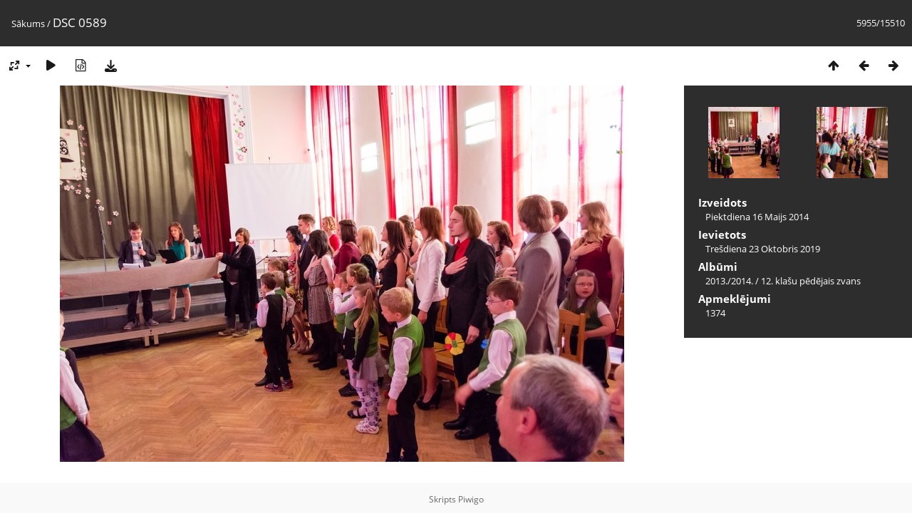

--- FILE ---
content_type: text/html; charset=utf-8
request_url: https://foto.r6vsk.lv/picture.php?/3517/categories
body_size: 2707
content:
<!DOCTYPE html>
<html lang=lv dir=ltr>
<head>
<title>DSC 0589</title>
<link rel="shortcut icon" type="image/x-icon" href="themes/default/icon/favicon.ico">
<link rel="stylesheet" type="text/css" href="themes/modus/css/open-sans/open-sans.css"> <link rel="stylesheet" type="text/css" href="_data/combined/y2is6x.css">   <link rel=canonical href="picture.php?/3517">
<meta name=viewport content="width=device-width,initial-scale=1">
<script>if(document.documentElement.offsetWidth>1270)document.documentElement.className='wide'</script>

<meta name="generator" content="Piwigo (aka PWG), see piwigo.org">

<meta name="description" content="DSC 0589 - DSC_0589.jpg">


</head>

<body id=thePicturePage class="section-categories image-3517 " data-infos='{"section":"categories","image_id":"3517"}'>

<div id="content">



<div class=titrePage id=imageHeaderBar><div class="imageNumber">5955/15510</div>
	<div class="browsePath">
		<a href="/">Sākums</a><span class="browsePathSeparator"> / </span><h2>DSC 0589</h2>
	</div>
</div>

<div id="imageToolBar">

<div class="navigationButtons">
<a href="index.php?/categories/flat/start-5940" title="Sīkbildes" class="pwg-state-default pwg-button"><span class="pwg-icon pwg-icon-arrow-n"></span><span class="pwg-button-text">Sīkbildes</span></a><a href="picture.php?/3516/categories" title="Iepriekšējais : DSC 0588" class="pwg-state-default pwg-button"><span class="pwg-icon pwg-icon-arrow-w"></span><span class="pwg-button-text">Iepriekšējais</span></a><a href="picture.php?/3518/categories" title="Nākamais : DSC 0590" class="pwg-state-default pwg-button pwg-button-icon-right"><span class="pwg-icon pwg-icon-arrow-e"></span><span class="pwg-button-text">Nākamais</span></a></div>

<div class=actionButtonsWrapper><a id=imageActionsSwitch class=pwg-button><span class="pwg-icon pwg-icon-ellipsis"></span></a><div class="actionButtons">
<a id="derivativeSwitchLink" title="Foto izmēri" class="pwg-state-default pwg-button" rel="nofollow"><span class="pwg-icon pwg-icon-sizes"></span><span class="pwg-button-text">Foto izmēri</span></a><div id="derivativeSwitchBox" class="switchBox"><div class="switchBoxTitle">Foto izmēri</div><span class="switchCheck" id="derivativeCheckedmedium">&#x2714; </span><a href="javascript:changeImgSrc('_data/i/galleries/2013-2014/12.-klašu-pēdējais-zvans/DSC_0589-me.jpg','medium','medium')">M - Vidējs<span class="derivativeSizeDetails"> (792 x 528)</span></a><br><span class="switchCheck" id="derivativeCheckedlarge" style="visibility:hidden">&#x2714; </span><a href="javascript:changeImgSrc('_data/i/galleries/2013-2014/12.-klašu-pēdējais-zvans/DSC_0589-la.jpg','large','large')">L - Liels<span class="derivativeSizeDetails"> (1008 x 672)</span></a><br><a href="javascript:phpWGOpenWindow('./galleries/2013-2014/12.-klašu-pēdējais-zvans/DSC_0589.jpg','xxx','scrollbars=yes,toolbar=no,status=no,resizable=yes')" rel="nofollow">Oriģināls</a></div>
<a href="picture.php?/3517/categories&amp;slideshow=" title="slaidšovs" class="pwg-state-default pwg-button" rel="nofollow"><span class="pwg-icon pwg-icon-slideshow"></span><span class="pwg-button-text">slaidšovs</span></a><a href="picture.php?/3517/categories&amp;metadata" title="Parādīt faila metadatus" class="pwg-state-default pwg-button" rel="nofollow"><span class="pwg-icon pwg-icon-camera-info"></span><span class="pwg-button-text">Parādīt faila metadatus</span></a><a id="downloadSwitchLink" href="action.php?id=3517&amp;part=e&amp;download" title="Lejupielādēt šo failu" class="pwg-state-default pwg-button" rel="nofollow"><span class="pwg-icon pwg-icon-save"></span><span class="pwg-button-text">Lejupielādēt</span></a> </div></div>
</div>
<div id="theImageAndInfos">
<div id="theImage">


<noscript><img src="_data/i/galleries/2013-2014/12.-klašu-pēdējais-zvans/DSC_0589-me.jpg" width="792" height="528" alt="DSC_0589.jpg" id="theMainImage" usemap="#mapmedium" title="DSC 0589 - DSC_0589.jpg" itemprop=contentURL></noscript>

  <img class="file-ext-jpg path-ext-jpg" src="_data/i/galleries/2013-2014/12.-klašu-pēdējais-zvans/DSC_0589-me.jpg"width="792" height="528" alt="DSC_0589.jpg" id="theMainImage" usemap="#mapmedium" title="DSC 0589 - DSC_0589.jpg">
  

<map name="mapmedium"><area shape=rect coords="0,0,198,528" href="picture.php?/3516/categories" title="Iepriekšējais : DSC 0588" alt="DSC 0588"><area shape=rect coords="198,0,591,132" href="index.php?/categories/flat/start-5940" title="Sīkbildes" alt="Sīkbildes"><area shape=rect coords="595,0,792,528" href="picture.php?/3518/categories" title="Nākamais : DSC 0590" alt="DSC 0590"></map><map name="maplarge"><area shape=rect coords="0,0,252,672" href="picture.php?/3516/categories" title="Iepriekšējais : DSC 0588" alt="DSC 0588"><area shape=rect coords="252,0,752,168" href="index.php?/categories/flat/start-5940" title="Sīkbildes" alt="Sīkbildes"><area shape=rect coords="757,0,1008,672" href="picture.php?/3518/categories" title="Nākamais : DSC 0590" alt="DSC 0590"></map>


</div><div id="infoSwitcher"></div><div id="imageInfos">
	<div class="navThumbs">
			<a class="navThumb" id="linkPrev" href="picture.php?/3516/categories" title="Iepriekšējais : DSC 0588" rel="prev">
				<span class="thumbHover prevThumbHover"></span>
        <img class="" src="_data/i/galleries/2013-2014/12.-klašu-pēdējais-zvans/DSC_0588-sq.jpg" alt="DSC 0588">
			</a>
			<a class="navThumb" id="linkNext" href="picture.php?/3518/categories" title="Nākamais : DSC 0590" rel="next">
				<span class="thumbHover nextThumbHover"></span>
				<img class="" src="_data/i/galleries/2013-2014/12.-klašu-pēdējais-zvans/DSC_0590-sq.jpg" alt="DSC 0590">
			</a>
	</div>

<dl id="standard" class="imageInfoTable">
<div id="datecreate" class="imageInfo"><dt>Izveidots</dt><dd><a href="index.php?/created-monthly-list-2014-05-16" rel="nofollow">Piektdiena 16 Maijs 2014</a></dd></div><div id="datepost" class="imageInfo"><dt>Ievietots</dt><dd><a href="index.php?/posted-monthly-list-2019-10-23" rel="nofollow">Trešdiena 23 Oktobris 2019</a></dd></div><div id="Categories" class="imageInfo"><dt>Albūmi</dt><dd><ul><li><a href="index.php?/category/183">2013./2014.</a> / <a href="index.php?/category/227">12. klašu pēdējais zvans</a></li></ul></dd></div><div id="Visits" class="imageInfo"><dt>Apmeklējumi</dt><dd>1374</dd></div>

</dl>

</div>
</div>


</div>
<div id="copyright">
	Skripts	<a href="https://piwigo.org">Piwigo</a>
	
<script type="text/javascript" src="_data/combined/14jprgw.js"></script>
<script type="text/javascript">//<![CDATA[

RVAS = {
derivatives: [
{w:792,h:528,url:'_data/i/galleries/2013-2014/12.-klašu-pēdējais-zvans/DSC_0589-me.jpg',type:'medium'},{w:1008,h:672,url:'_data/i/galleries/2013-2014/12.-klašu-pēdējais-zvans/DSC_0589-la.jpg',type:'large'}],
cp: '/'
}
rvas_choose();
document.onkeydown = function(e){e=e||window.event;if (e.altKey) return true;var target=e.target||e.srcElement;if (target && target.type) return true;	var keyCode=e.keyCode||e.which, docElem=document.documentElement, url;switch(keyCode){case 63235: case 39: if (e.ctrlKey || docElem.scrollLeft==docElem.scrollWidth-docElem.clientWidth)url="picture.php?/3518/categories"; break;case 63234: case 37: if (e.ctrlKey || docElem.scrollLeft==0)url="picture.php?/3516/categories"; break;case 36: if (e.ctrlKey)url="picture.php?/16809/categories"; break;case 35: if (e.ctrlKey)url="picture.php?/2326/categories"; break;case 38: if (e.ctrlKey)url="index.php?/categories/flat/start-5940"; break;}if (url) {window.location=url.replace("&amp;","&"); return false;}return true;}
function changeImgSrc(url,typeSave,typeMap)
{
	var theImg = document.getElementById("theMainImage");
	if (theImg)
	{
		theImg.removeAttribute("width");theImg.removeAttribute("height");
		theImg.src = url;
		theImg.useMap = "#map"+typeMap;
	}
	jQuery('#derivativeSwitchBox .switchCheck').css('visibility','hidden');
	jQuery('#derivativeChecked'+typeMap).css('visibility','visible');
	document.cookie = 'picture_deriv='+typeSave+';path=/';
}
(window.SwitchBox=window.SwitchBox||[]).push("#derivativeSwitchLink", "#derivativeSwitchBox");
//]]></script>
<script type="text/javascript">
(function() {
var s,after = document.getElementsByTagName('script')[document.getElementsByTagName('script').length-1];
s=document.createElement('script'); s.type='text/javascript'; s.async=true; s.src='_data/combined/qaqx1j.js';
after = after.parentNode.insertBefore(s, after);
})();
</script>
</div></body>
</html>